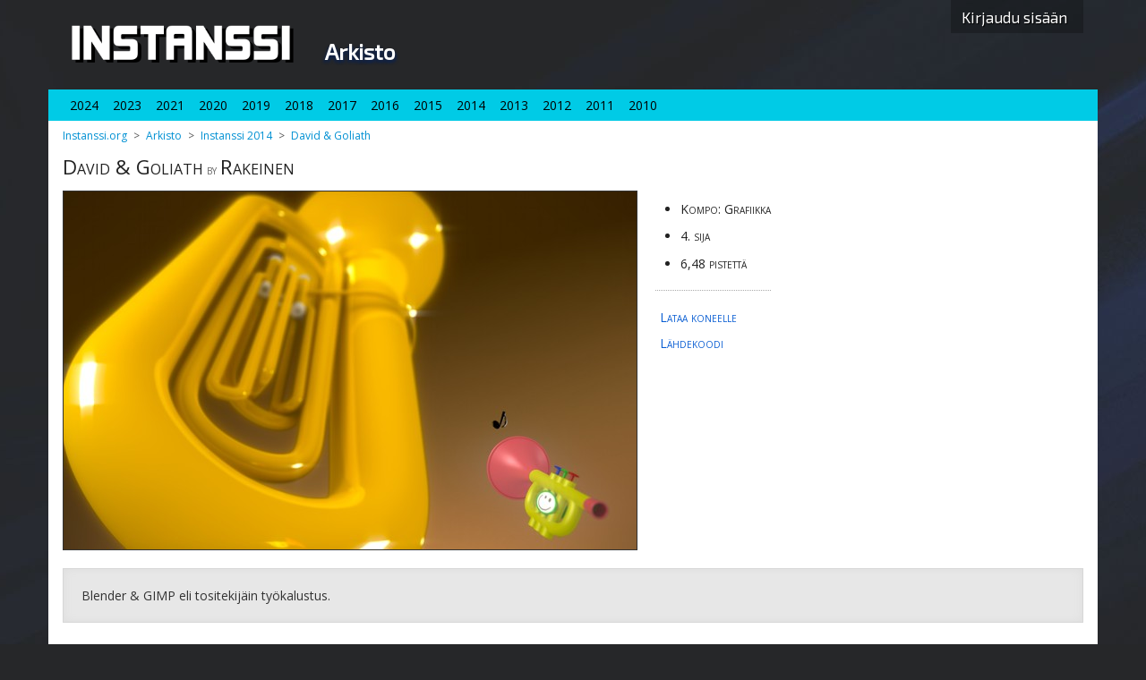

--- FILE ---
content_type: text/html; charset=utf-8
request_url: https://instanssi.org/arkisto/entry/286/
body_size: 5063
content:
<!DOCTYPE html>
<html>
<head>
    <meta charset="utf-8" />
    <title>Arkisto - Instanssi 2014 - David &amp; Goliath</title>
    <meta name="viewport" content="initial-scale=1.0" />

    <!-- Base_layout -->
    <link rel="stylesheet" href="/static/CACHE/css/output.82f1278f66b1.css" type="text/css">
    <link rel="stylesheet" href="//ajax.googleapis.com/ajax/libs/jqueryui/1.10.4/themes/ui-lightness/jquery-ui.min.css" />
    <!-- Latest compiled and minified CSS -->
    <link rel="stylesheet" href="//maxcdn.bootstrapcdn.com/font-awesome/4.5.0/css/font-awesome.min.css">
    <script src="//ajax.googleapis.com/ajax/libs/jquery/1.11.0/jquery.min.js"></script>
    <script src="//code.jquery.com/jquery-migrate-1.2.1.min.js"></script>
    <script src="//ajax.googleapis.com/ajax/libs/jqueryui/1.10.4/jquery-ui.min.js"></script>
    <link rel="preconnect" href="https://fonts.googleapis.com">
    <link rel="preconnect" href="https://fonts.gstatic.com" crossorigin>
    <link href="https://fonts.googleapis.com/css2?family=Exo+2&family=Open+Sans:wght@400;700;800&display=swap" rel="stylesheet"> 
    <link rel="stylesheet" href="/static/CACHE/css/output.89ec269375b5.css" type="text/css">

    <link rel="stylesheet" href="/static/CACHE/css/output.8c5b67be38bc.css" type="text/css">
    <meta property="og:locale" content="fi_FI" />
    <meta property="og:url" content="https://instanssi.org/arkisto/" />
    <meta property="og:image" content="/static/main2024/images/logoteksti-og.jpg" />
    <meta property="og:title" content="Instanssi Arkisto" />
    <meta property="og:type" content="website" />
    <meta property="og:site_name" content="Instanssi Arkisto" />

    <script type="text/javascript">
    $(function() {

    $('.ui-widget').css('font-size','14px');

    });
    </script>
</head>
<body class="base-layout">
<div id="header">
    <div class="container">
        
        <div id="usertools" class="unauthenticated">
            <div class="user-image">Tuntematon</div>
            <div>
                <a href="/users/login/">Kirjaudu sisään</a>
            </div>
        </div>
        
        <h1><a class="header-main-title" href="/">
            <span class="main-title-text">Instanssi</span>
        </a> <span class="section"><a href="/arkisto/">Arkisto</a></span></h1>
    </div>
    <div id="header_nav" class="container">
        
        <ul id="header_nav_left">

        <li class="menuitem"><a href="/arkisto/event/23/">2024</a></li>

        <li class="menuitem"><a href="/arkisto/event/22/">2023</a></li>

        <li class="menuitem"><a href="/arkisto/event/19/">2021</a></li>

        <li class="menuitem"><a href="/arkisto/event/18/">2020</a></li>

        <li class="menuitem"><a href="/arkisto/event/17/">2019</a></li>

        <li class="menuitem"><a href="/arkisto/event/16/">2018</a></li>

        <li class="menuitem"><a href="/arkisto/event/15/">2017</a></li>

        <li class="menuitem"><a href="/arkisto/event/14/">2016</a></li>

        <li class="menuitem"><a href="/arkisto/event/12/">2015</a></li>

        <li class="menuitem"><a href="/arkisto/event/8/">2014</a></li>

        <li class="menuitem"><a href="/arkisto/event/5/">2013</a></li>

        <li class="menuitem"><a href="/arkisto/event/2/">2012</a></li>

        <li class="menuitem"><a href="/arkisto/event/1/">2011</a></li>

        <li class="menuitem"><a href="/arkisto/event/3/">2010</a></li>


        </ul>
        <ul id="header_nav_right">
            &nbsp;
        </ul>

    </div>
</div>
<div id="base" class="container">
    
    <div id="contents">
        <ul id="crumbpath">



    <li><a href="/">Instanssi.org</a></li>

    <li><a href="/arkisto/">Arkisto</a></li>

    <li><a href="/arkisto/event/8/">Instanssi 2014</a></li>
    <li><a href="/arkisto/entry/286/">David &amp; Goliath</a></li>

        </ul>


        <div id="entry-holder">
            <div class="center">
                <p class="title">
                    <span class="name">David &amp; Goliath</span>
                    by <span class="by">Rakeinen</span>
                </p>


                
                <img class="img" src="/uploads/CACHE/images/kompomaatti/images/2014/rakeinen__david__goliath.2014.-Up1XA/e9dd7e73bde23e566130effb8e2c3584.jpg" alt="David &amp; Goliath" />
                

                <div class="info">
                    <ul class="facts">
                        <li class="fact-name">Kompo: Grafiikka</li>


    
                        <li class="fact-rank">4. sija</li>
                        <li class="fact-score">6,48 pistettä</li>
    

                    </ul>
                <hr />

    

                <p><a href="/uploads/kompomaatti/entries/2014/rakeinen__david__goliath.2014.1xNauw.png">Lataa koneelle</a></p>

                <p><a href="/uploads/kompomaatti/sources/2014/rakeinen__david__goliath.2014.bmfxHg.zip">Lähdekoodi</a></p>

                </div>
                <div class="clearer"></div>
            </div>
            <div class="desc">Blender &amp; GIMP eli tositekijäin työkalustus.</div>

        </div>


    </div>
    
</div>
</body>
</html>

--- FILE ---
content_type: text/css
request_url: https://instanssi.org/static/CACHE/css/output.8c5b67be38bc.css
body_size: 516
content:
.clearer{clear:both}.sija{color:#aaa;background:#ddd;text-align:center;width:1.3em;height:1.3em;line-height:1;padding-top:0.1em;position:relative;top:0.7em;right:0.6em;z-index:10;font-size:2em;box-shadow:inset 1px 1px 1px #fff;border:1px solid #ccc;text-shadow:1px 1px 0px #fff}#contents{padding-left:0;padding-right:0}.entry-holder ol{margin:15px;list-style-type:decimal}.entry-holder li{margin:0.3em;margin-left:1em}.entry img{width:160px;height:100px;border:1px solid #fff;box-shadow:0px 2px 6px #000}.entry{float:left;margin:0;margin-left:15px;margin-right:15px;color:#444}.entry img:hover{border:1px solid #666;cursor:pointer}.entry-holder{margin-bottom:20px}p.by{font-size:95%;white-space:nowrap;width:160px;overflow:hidden;text-overflow:ellipsis}p.entry-name{font-size:95%;white-space:nowrap;width:160px;overflow:hidden;text-overflow:ellipsis}#entry-holder .title{font-variant:small-caps;color:#666}#entry-holder .name{font-size:1.6em;color:#222}#entry-holder .by{font-size:1.6em;color:#222}#entry-holder .img{max-width:100%;box-sizing:border-box;border:1px solid #333;float:left}#entry-holder .info{max-width:100%;box-sizing:border-box;font-size:1em;float:left;padding-left:20px;font-variant:small-caps;color:#222}#entry-holder .info p a{margin:5px;font-variant:small-caps;color:#0A5ED3;text-decoration:none}#entry-holder .info p a:hover{text-decoration:underline}#entry-holder .some-width{width:100px;background:blue}#entry-holder .desc{background:#e7e7e7;padding:20px;margin:20px 0;border:1px solid #d7d7d7;box-shadow:inset 0px 0px 10px #ddd}#entry-holder .video{aspect-ratio:16 / 9;max-width:640px;width:100%;padding:0;float:left}